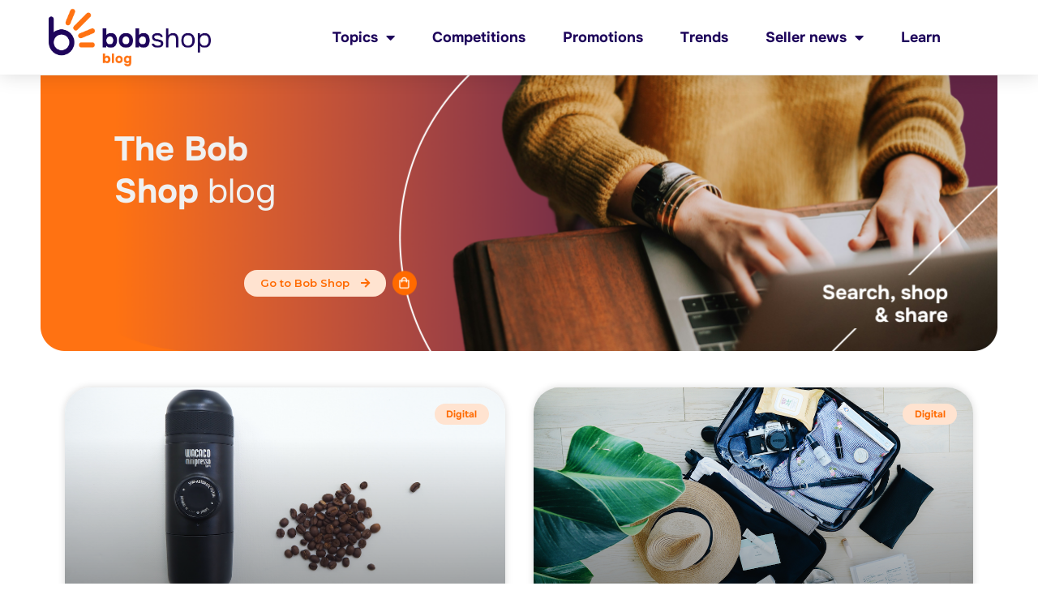

--- FILE ---
content_type: text/html; charset=UTF-8
request_url: https://blog.bobshop.co.za/tag/windows-10/
body_size: 14149
content:
<!doctype html>
<html lang="en-ZA">
<head>
	<meta charset="UTF-8">
	<meta name="viewport" content="width=device-width, initial-scale=1">
	<link rel="profile" href="https://gmpg.org/xfn/11">
	<meta name='robots' content='index, follow, max-image-preview:large, max-snippet:-1, max-video-preview:-1' />

	<!-- This site is optimized with the Yoast SEO plugin v21.5 - https://yoast.com/wordpress/plugins/seo/ -->
	<title>windows 10 Archives - Bob Shop Blog</title>
	<link rel="canonical" href="https://blog.bobshop.co.za/tag/windows-10/" />
	<meta property="og:locale" content="en_US" />
	<meta property="og:type" content="article" />
	<meta property="og:title" content="windows 10 Archives - Bob Shop Blog" />
	<meta property="og:url" content="https://blog.bobshop.co.za/tag/windows-10/" />
	<meta property="og:site_name" content="Bob Shop Blog" />
	<meta name="twitter:card" content="summary_large_image" />
	<script type="application/ld+json" class="yoast-schema-graph">{"@context":"https://schema.org","@graph":[{"@type":"CollectionPage","@id":"https://blog.bobshop.co.za/tag/windows-10/","url":"https://blog.bobshop.co.za/tag/windows-10/","name":"windows 10 Archives - Bob Shop Blog","isPartOf":{"@id":"https://blog.bobshop.co.za/#website"},"primaryImageOfPage":{"@id":"https://blog.bobshop.co.za/tag/windows-10/#primaryimage"},"image":{"@id":"https://blog.bobshop.co.za/tag/windows-10/#primaryimage"},"thumbnailUrl":"https://blog.bobshop.co.za/wp-content/uploads/2021/05/Screenshot-2021-05-06-at-15.14.14.png","breadcrumb":{"@id":"https://blog.bobshop.co.za/tag/windows-10/#breadcrumb"},"inLanguage":"en-ZA"},{"@type":"ImageObject","inLanguage":"en-ZA","@id":"https://blog.bobshop.co.za/tag/windows-10/#primaryimage","url":"https://blog.bobshop.co.za/wp-content/uploads/2021/05/Screenshot-2021-05-06-at-15.14.14.png","contentUrl":"https://blog.bobshop.co.za/wp-content/uploads/2021/05/Screenshot-2021-05-06-at-15.14.14.png","width":1181,"height":619},{"@type":"BreadcrumbList","@id":"https://blog.bobshop.co.za/tag/windows-10/#breadcrumb","itemListElement":[{"@type":"ListItem","position":1,"name":"Home","item":"https://blog.bobshop.co.za/"},{"@type":"ListItem","position":2,"name":"windows 10"}]},{"@type":"WebSite","@id":"https://blog.bobshop.co.za/#website","url":"https://blog.bobshop.co.za/","name":"Bob Shop Blog","description":"","publisher":{"@id":"https://blog.bobshop.co.za/#organization"},"potentialAction":[{"@type":"SearchAction","target":{"@type":"EntryPoint","urlTemplate":"https://blog.bobshop.co.za/?s={search_term_string}"},"query-input":"required name=search_term_string"}],"inLanguage":"en-ZA"},{"@type":"Organization","@id":"https://blog.bobshop.co.za/#organization","name":"Bob Shop Blog","url":"https://blog.bobshop.co.za/","logo":{"@type":"ImageObject","inLanguage":"en-ZA","@id":"https://blog.bobshop.co.za/#/schema/logo/image/","url":"https://blog.bobshop.co.za/wp-content/uploads/2022/11/bobshopbloglogo.png","contentUrl":"https://blog.bobshop.co.za/wp-content/uploads/2022/11/bobshopbloglogo.png","width":596,"height":213,"caption":"Bob Shop Blog"},"image":{"@id":"https://blog.bobshop.co.za/#/schema/logo/image/"}}]}</script>
	<!-- / Yoast SEO plugin. -->


<link rel='dns-prefetch' href='//www.googletagmanager.com' />
<link rel="alternate" type="application/rss+xml" title="Bob Shop Blog &raquo; Feed" href="https://blog.bobshop.co.za/feed/" />
<link rel="alternate" type="application/rss+xml" title="Bob Shop Blog &raquo; Comments Feed" href="https://blog.bobshop.co.za/comments/feed/" />
<link rel="alternate" type="application/rss+xml" title="Bob Shop Blog &raquo; windows 10 Tag Feed" href="https://blog.bobshop.co.za/tag/windows-10/feed/" />
<style id='wp-img-auto-sizes-contain-inline-css'>
img:is([sizes=auto i],[sizes^="auto," i]){contain-intrinsic-size:3000px 1500px}
/*# sourceURL=wp-img-auto-sizes-contain-inline-css */
</style>
<style id='wp-emoji-styles-inline-css'>

	img.wp-smiley, img.emoji {
		display: inline !important;
		border: none !important;
		box-shadow: none !important;
		height: 1em !important;
		width: 1em !important;
		margin: 0 0.07em !important;
		vertical-align: -0.1em !important;
		background: none !important;
		padding: 0 !important;
	}
/*# sourceURL=wp-emoji-styles-inline-css */
</style>
<link rel='stylesheet' id='wp-block-library-css' href='https://blog.bobshop.co.za/wp-includes/css/dist/block-library/style.min.css?ver=6.9' media='all' />
<style id='global-styles-inline-css'>
:root{--wp--preset--aspect-ratio--square: 1;--wp--preset--aspect-ratio--4-3: 4/3;--wp--preset--aspect-ratio--3-4: 3/4;--wp--preset--aspect-ratio--3-2: 3/2;--wp--preset--aspect-ratio--2-3: 2/3;--wp--preset--aspect-ratio--16-9: 16/9;--wp--preset--aspect-ratio--9-16: 9/16;--wp--preset--color--black: #000000;--wp--preset--color--cyan-bluish-gray: #abb8c3;--wp--preset--color--white: #ffffff;--wp--preset--color--pale-pink: #f78da7;--wp--preset--color--vivid-red: #cf2e2e;--wp--preset--color--luminous-vivid-orange: #ff6900;--wp--preset--color--luminous-vivid-amber: #fcb900;--wp--preset--color--light-green-cyan: #7bdcb5;--wp--preset--color--vivid-green-cyan: #00d084;--wp--preset--color--pale-cyan-blue: #8ed1fc;--wp--preset--color--vivid-cyan-blue: #0693e3;--wp--preset--color--vivid-purple: #9b51e0;--wp--preset--gradient--vivid-cyan-blue-to-vivid-purple: linear-gradient(135deg,rgb(6,147,227) 0%,rgb(155,81,224) 100%);--wp--preset--gradient--light-green-cyan-to-vivid-green-cyan: linear-gradient(135deg,rgb(122,220,180) 0%,rgb(0,208,130) 100%);--wp--preset--gradient--luminous-vivid-amber-to-luminous-vivid-orange: linear-gradient(135deg,rgb(252,185,0) 0%,rgb(255,105,0) 100%);--wp--preset--gradient--luminous-vivid-orange-to-vivid-red: linear-gradient(135deg,rgb(255,105,0) 0%,rgb(207,46,46) 100%);--wp--preset--gradient--very-light-gray-to-cyan-bluish-gray: linear-gradient(135deg,rgb(238,238,238) 0%,rgb(169,184,195) 100%);--wp--preset--gradient--cool-to-warm-spectrum: linear-gradient(135deg,rgb(74,234,220) 0%,rgb(151,120,209) 20%,rgb(207,42,186) 40%,rgb(238,44,130) 60%,rgb(251,105,98) 80%,rgb(254,248,76) 100%);--wp--preset--gradient--blush-light-purple: linear-gradient(135deg,rgb(255,206,236) 0%,rgb(152,150,240) 100%);--wp--preset--gradient--blush-bordeaux: linear-gradient(135deg,rgb(254,205,165) 0%,rgb(254,45,45) 50%,rgb(107,0,62) 100%);--wp--preset--gradient--luminous-dusk: linear-gradient(135deg,rgb(255,203,112) 0%,rgb(199,81,192) 50%,rgb(65,88,208) 100%);--wp--preset--gradient--pale-ocean: linear-gradient(135deg,rgb(255,245,203) 0%,rgb(182,227,212) 50%,rgb(51,167,181) 100%);--wp--preset--gradient--electric-grass: linear-gradient(135deg,rgb(202,248,128) 0%,rgb(113,206,126) 100%);--wp--preset--gradient--midnight: linear-gradient(135deg,rgb(2,3,129) 0%,rgb(40,116,252) 100%);--wp--preset--font-size--small: 13px;--wp--preset--font-size--medium: 20px;--wp--preset--font-size--large: 36px;--wp--preset--font-size--x-large: 42px;--wp--preset--spacing--20: 0.44rem;--wp--preset--spacing--30: 0.67rem;--wp--preset--spacing--40: 1rem;--wp--preset--spacing--50: 1.5rem;--wp--preset--spacing--60: 2.25rem;--wp--preset--spacing--70: 3.38rem;--wp--preset--spacing--80: 5.06rem;--wp--preset--shadow--natural: 6px 6px 9px rgba(0, 0, 0, 0.2);--wp--preset--shadow--deep: 12px 12px 50px rgba(0, 0, 0, 0.4);--wp--preset--shadow--sharp: 6px 6px 0px rgba(0, 0, 0, 0.2);--wp--preset--shadow--outlined: 6px 6px 0px -3px rgb(255, 255, 255), 6px 6px rgb(0, 0, 0);--wp--preset--shadow--crisp: 6px 6px 0px rgb(0, 0, 0);}:where(.is-layout-flex){gap: 0.5em;}:where(.is-layout-grid){gap: 0.5em;}body .is-layout-flex{display: flex;}.is-layout-flex{flex-wrap: wrap;align-items: center;}.is-layout-flex > :is(*, div){margin: 0;}body .is-layout-grid{display: grid;}.is-layout-grid > :is(*, div){margin: 0;}:where(.wp-block-columns.is-layout-flex){gap: 2em;}:where(.wp-block-columns.is-layout-grid){gap: 2em;}:where(.wp-block-post-template.is-layout-flex){gap: 1.25em;}:where(.wp-block-post-template.is-layout-grid){gap: 1.25em;}.has-black-color{color: var(--wp--preset--color--black) !important;}.has-cyan-bluish-gray-color{color: var(--wp--preset--color--cyan-bluish-gray) !important;}.has-white-color{color: var(--wp--preset--color--white) !important;}.has-pale-pink-color{color: var(--wp--preset--color--pale-pink) !important;}.has-vivid-red-color{color: var(--wp--preset--color--vivid-red) !important;}.has-luminous-vivid-orange-color{color: var(--wp--preset--color--luminous-vivid-orange) !important;}.has-luminous-vivid-amber-color{color: var(--wp--preset--color--luminous-vivid-amber) !important;}.has-light-green-cyan-color{color: var(--wp--preset--color--light-green-cyan) !important;}.has-vivid-green-cyan-color{color: var(--wp--preset--color--vivid-green-cyan) !important;}.has-pale-cyan-blue-color{color: var(--wp--preset--color--pale-cyan-blue) !important;}.has-vivid-cyan-blue-color{color: var(--wp--preset--color--vivid-cyan-blue) !important;}.has-vivid-purple-color{color: var(--wp--preset--color--vivid-purple) !important;}.has-black-background-color{background-color: var(--wp--preset--color--black) !important;}.has-cyan-bluish-gray-background-color{background-color: var(--wp--preset--color--cyan-bluish-gray) !important;}.has-white-background-color{background-color: var(--wp--preset--color--white) !important;}.has-pale-pink-background-color{background-color: var(--wp--preset--color--pale-pink) !important;}.has-vivid-red-background-color{background-color: var(--wp--preset--color--vivid-red) !important;}.has-luminous-vivid-orange-background-color{background-color: var(--wp--preset--color--luminous-vivid-orange) !important;}.has-luminous-vivid-amber-background-color{background-color: var(--wp--preset--color--luminous-vivid-amber) !important;}.has-light-green-cyan-background-color{background-color: var(--wp--preset--color--light-green-cyan) !important;}.has-vivid-green-cyan-background-color{background-color: var(--wp--preset--color--vivid-green-cyan) !important;}.has-pale-cyan-blue-background-color{background-color: var(--wp--preset--color--pale-cyan-blue) !important;}.has-vivid-cyan-blue-background-color{background-color: var(--wp--preset--color--vivid-cyan-blue) !important;}.has-vivid-purple-background-color{background-color: var(--wp--preset--color--vivid-purple) !important;}.has-black-border-color{border-color: var(--wp--preset--color--black) !important;}.has-cyan-bluish-gray-border-color{border-color: var(--wp--preset--color--cyan-bluish-gray) !important;}.has-white-border-color{border-color: var(--wp--preset--color--white) !important;}.has-pale-pink-border-color{border-color: var(--wp--preset--color--pale-pink) !important;}.has-vivid-red-border-color{border-color: var(--wp--preset--color--vivid-red) !important;}.has-luminous-vivid-orange-border-color{border-color: var(--wp--preset--color--luminous-vivid-orange) !important;}.has-luminous-vivid-amber-border-color{border-color: var(--wp--preset--color--luminous-vivid-amber) !important;}.has-light-green-cyan-border-color{border-color: var(--wp--preset--color--light-green-cyan) !important;}.has-vivid-green-cyan-border-color{border-color: var(--wp--preset--color--vivid-green-cyan) !important;}.has-pale-cyan-blue-border-color{border-color: var(--wp--preset--color--pale-cyan-blue) !important;}.has-vivid-cyan-blue-border-color{border-color: var(--wp--preset--color--vivid-cyan-blue) !important;}.has-vivid-purple-border-color{border-color: var(--wp--preset--color--vivid-purple) !important;}.has-vivid-cyan-blue-to-vivid-purple-gradient-background{background: var(--wp--preset--gradient--vivid-cyan-blue-to-vivid-purple) !important;}.has-light-green-cyan-to-vivid-green-cyan-gradient-background{background: var(--wp--preset--gradient--light-green-cyan-to-vivid-green-cyan) !important;}.has-luminous-vivid-amber-to-luminous-vivid-orange-gradient-background{background: var(--wp--preset--gradient--luminous-vivid-amber-to-luminous-vivid-orange) !important;}.has-luminous-vivid-orange-to-vivid-red-gradient-background{background: var(--wp--preset--gradient--luminous-vivid-orange-to-vivid-red) !important;}.has-very-light-gray-to-cyan-bluish-gray-gradient-background{background: var(--wp--preset--gradient--very-light-gray-to-cyan-bluish-gray) !important;}.has-cool-to-warm-spectrum-gradient-background{background: var(--wp--preset--gradient--cool-to-warm-spectrum) !important;}.has-blush-light-purple-gradient-background{background: var(--wp--preset--gradient--blush-light-purple) !important;}.has-blush-bordeaux-gradient-background{background: var(--wp--preset--gradient--blush-bordeaux) !important;}.has-luminous-dusk-gradient-background{background: var(--wp--preset--gradient--luminous-dusk) !important;}.has-pale-ocean-gradient-background{background: var(--wp--preset--gradient--pale-ocean) !important;}.has-electric-grass-gradient-background{background: var(--wp--preset--gradient--electric-grass) !important;}.has-midnight-gradient-background{background: var(--wp--preset--gradient--midnight) !important;}.has-small-font-size{font-size: var(--wp--preset--font-size--small) !important;}.has-medium-font-size{font-size: var(--wp--preset--font-size--medium) !important;}.has-large-font-size{font-size: var(--wp--preset--font-size--large) !important;}.has-x-large-font-size{font-size: var(--wp--preset--font-size--x-large) !important;}
/*# sourceURL=global-styles-inline-css */
</style>

<style id='classic-theme-styles-inline-css'>
/*! This file is auto-generated */
.wp-block-button__link{color:#fff;background-color:#32373c;border-radius:9999px;box-shadow:none;text-decoration:none;padding:calc(.667em + 2px) calc(1.333em + 2px);font-size:1.125em}.wp-block-file__button{background:#32373c;color:#fff;text-decoration:none}
/*# sourceURL=/wp-includes/css/classic-themes.min.css */
</style>
<link rel='stylesheet' id='hello-elementor-css' href='https://blog.bobshop.co.za/wp-content/themes/hello-elementor/style.min.css?ver=2.9.0' media='all' />
<link rel='stylesheet' id='hello-elementor-theme-style-css' href='https://blog.bobshop.co.za/wp-content/themes/hello-elementor/theme.min.css?ver=2.9.0' media='all' />
<link rel='stylesheet' id='elementor-frontend-css' href='https://blog.bobshop.co.za/wp-content/plugins/elementor/assets/css/frontend-lite.min.css?ver=3.17.3' media='all' />
<link rel='stylesheet' id='elementor-post-20825-css' href='https://blog.bobshop.co.za/wp-content/uploads/elementor/css/post-20825.css?ver=1758099524' media='all' />
<link rel='stylesheet' id='elementor-icons-css' href='https://blog.bobshop.co.za/wp-content/plugins/elementor/assets/lib/eicons/css/elementor-icons.min.css?ver=5.23.0' media='all' />
<link rel='stylesheet' id='swiper-css' href='https://blog.bobshop.co.za/wp-content/plugins/elementor/assets/lib/swiper/css/swiper.min.css?ver=5.3.6' media='all' />
<link rel='stylesheet' id='elementor-pro-css' href='https://blog.bobshop.co.za/wp-content/plugins/elementor-pro/assets/css/frontend-lite.min.css?ver=3.13.1' media='all' />
<link rel='stylesheet' id='elementor-global-css' href='https://blog.bobshop.co.za/wp-content/uploads/elementor/css/global.css?ver=1758099524' media='all' />
<link rel='stylesheet' id='elementor-post-25262-css' href='https://blog.bobshop.co.za/wp-content/uploads/elementor/css/post-25262.css?ver=1758099627' media='all' />
<link rel='stylesheet' id='elementor-post-25276-css' href='https://blog.bobshop.co.za/wp-content/uploads/elementor/css/post-25276.css?ver=1762175327' media='all' />
<link rel='stylesheet' id='elementor-post-25242-css' href='https://blog.bobshop.co.za/wp-content/uploads/elementor/css/post-25242.css?ver=1758107356' media='all' />
<link rel='stylesheet' id='google-fonts-1-css' href='https://fonts.googleapis.com/css?family=Montserrat%3A100%2C100italic%2C200%2C200italic%2C300%2C300italic%2C400%2C400italic%2C500%2C500italic%2C600%2C600italic%2C700%2C700italic%2C800%2C800italic%2C900%2C900italic&#038;display=swap&#038;ver=6.9' media='all' />
<link rel='stylesheet' id='elementor-icons-shared-0-css' href='https://blog.bobshop.co.za/wp-content/plugins/elementor/assets/lib/font-awesome/css/fontawesome.min.css?ver=5.15.3' media='all' />
<link rel='stylesheet' id='elementor-icons-fa-solid-css' href='https://blog.bobshop.co.za/wp-content/plugins/elementor/assets/lib/font-awesome/css/solid.min.css?ver=5.15.3' media='all' />
<link rel='stylesheet' id='elementor-icons-fa-brands-css' href='https://blog.bobshop.co.za/wp-content/plugins/elementor/assets/lib/font-awesome/css/brands.min.css?ver=5.15.3' media='all' />
<link rel="preconnect" href="https://fonts.gstatic.com/" crossorigin><script src="https://blog.bobshop.co.za/wp-includes/js/jquery/jquery.min.js?ver=3.7.1" id="jquery-core-js"></script>
<script src="https://blog.bobshop.co.za/wp-includes/js/jquery/jquery-migrate.min.js?ver=3.4.1" id="jquery-migrate-js"></script>

<!-- Google Analytics snippet added by Site Kit -->
<script src="https://www.googletagmanager.com/gtag/js?id=UA-250339993-1" id="google_gtagjs-js" async></script>
<script id="google_gtagjs-js-after">
window.dataLayer = window.dataLayer || [];function gtag(){dataLayer.push(arguments);}
gtag('set', 'linker', {"domains":["blog.bobshop.co.za"]} );
gtag("js", new Date());
gtag("set", "developer_id.dZTNiMT", true);
gtag("config", "UA-250339993-1", {"anonymize_ip":true});
gtag("config", "G-L8GCRGV9CG");
//# sourceURL=google_gtagjs-js-after
</script>

<!-- End Google Analytics snippet added by Site Kit -->
<link rel="https://api.w.org/" href="https://blog.bobshop.co.za/wp-json/" /><link rel="alternate" title="JSON" type="application/json" href="https://blog.bobshop.co.za/wp-json/wp/v2/tags/3183" /><link rel="EditURI" type="application/rsd+xml" title="RSD" href="https://blog.bobshop.co.za/xmlrpc.php?rsd" />
<meta name="generator" content="WordPress 6.9" />
<meta name="generator" content="Site Kit by Google 1.113.0" /><meta name="generator" content="Elementor 3.17.3; features: e_dom_optimization, e_optimized_assets_loading, e_optimized_css_loading, additional_custom_breakpoints; settings: css_print_method-external, google_font-enabled, font_display-swap">
<link rel="icon" href="https://blog.bobshop.co.za/wp-content/uploads/2022/12/cropped-Bob-Shop-Logo-32x32.png" sizes="32x32" />
<link rel="icon" href="https://blog.bobshop.co.za/wp-content/uploads/2022/12/cropped-Bob-Shop-Logo-192x192.png" sizes="192x192" />
<link rel="apple-touch-icon" href="https://blog.bobshop.co.za/wp-content/uploads/2022/12/cropped-Bob-Shop-Logo-180x180.png" />
<meta name="msapplication-TileImage" content="https://blog.bobshop.co.za/wp-content/uploads/2022/12/cropped-Bob-Shop-Logo-270x270.png" />
<link rel='stylesheet' id='e-animations-css' href='https://blog.bobshop.co.za/wp-content/plugins/elementor/assets/lib/animations/animations.min.css?ver=3.17.3' media='all' />
</head>
<body class="archive tag tag-windows-10 tag-3183 wp-custom-logo wp-theme-hello-elementor elementor-default elementor-template-full-width elementor-kit-20825 elementor-page-25242">


<a class="skip-link screen-reader-text" href="#content">Skip to content</a>

		<div data-elementor-type="header" data-elementor-id="25262" class="elementor elementor-25262 elementor-location-header">
								<header class="elementor-section elementor-top-section elementor-element elementor-element-15b2efba elementor-section-content-middle elementor-section-full_width elementor-section-height-default elementor-section-height-default" data-id="15b2efba" data-element_type="section" data-settings="{&quot;background_background&quot;:&quot;classic&quot;,&quot;sticky&quot;:&quot;top&quot;,&quot;sticky_on&quot;:[&quot;desktop&quot;,&quot;tablet&quot;,&quot;mobile&quot;],&quot;sticky_offset&quot;:0,&quot;sticky_effects_offset&quot;:0}">
						<div class="elementor-container elementor-column-gap-no">
					<div class="elementor-column elementor-col-50 elementor-top-column elementor-element elementor-element-5322ed96" data-id="5322ed96" data-element_type="column">
			<div class="elementor-widget-wrap elementor-element-populated">
								<div class="elementor-element elementor-element-c04e891 elementor-widget elementor-widget-theme-site-logo elementor-widget-image" data-id="c04e891" data-element_type="widget" data-widget_type="theme-site-logo.default">
				<div class="elementor-widget-container">
			<style>/*! elementor - v3.17.0 - 08-11-2023 */
.elementor-widget-image{text-align:center}.elementor-widget-image a{display:inline-block}.elementor-widget-image a img[src$=".svg"]{width:48px}.elementor-widget-image img{vertical-align:middle;display:inline-block}</style>								<a href="https://blog.bobshop.co.za">
			<img width="596" height="213" src="https://blog.bobshop.co.za/wp-content/uploads/2022/11/bobshopbloglogo.png" class="attachment-full size-full wp-image-27185" alt="" srcset="https://blog.bobshop.co.za/wp-content/uploads/2022/11/bobshopbloglogo.png 596w, https://blog.bobshop.co.za/wp-content/uploads/2022/11/bobshopbloglogo-300x107.png 300w" sizes="(max-width: 596px) 100vw, 596px" />				</a>
											</div>
				</div>
					</div>
		</div>
				<div class="elementor-column elementor-col-50 elementor-top-column elementor-element elementor-element-7c096e4c" data-id="7c096e4c" data-element_type="column">
			<div class="elementor-widget-wrap elementor-element-populated">
								<div class="elementor-element elementor-element-3d1834ec elementor-nav-menu__align-right elementor-nav-menu--stretch elementor-nav-menu__text-align-center elementor-widget__width-initial elementor-nav-menu--dropdown-tablet elementor-nav-menu--toggle elementor-nav-menu--burger elementor-widget elementor-widget-nav-menu" data-id="3d1834ec" data-element_type="widget" data-settings="{&quot;full_width&quot;:&quot;stretch&quot;,&quot;layout&quot;:&quot;horizontal&quot;,&quot;submenu_icon&quot;:{&quot;value&quot;:&quot;&lt;i class=\&quot;fas fa-caret-down\&quot;&gt;&lt;\/i&gt;&quot;,&quot;library&quot;:&quot;fa-solid&quot;},&quot;toggle&quot;:&quot;burger&quot;}" data-widget_type="nav-menu.default">
				<div class="elementor-widget-container">
			<link rel="stylesheet" href="https://blog.bobshop.co.za/wp-content/plugins/elementor-pro/assets/css/widget-nav-menu.min.css">			<nav class="elementor-nav-menu--main elementor-nav-menu__container elementor-nav-menu--layout-horizontal e--pointer-underline e--animation-grow">
				<ul id="menu-1-3d1834ec" class="elementor-nav-menu"><li class="menu-item menu-item-type-custom menu-item-object-custom menu-item-home menu-item-has-children menu-item-25583"><a href="https://blog.bobshop.co.za/" class="elementor-item">Topics</a>
<ul class="sub-menu elementor-nav-menu--dropdown">
	<li class="menu-item menu-item-type-taxonomy menu-item-object-category menu-item-24524"><a href="https://blog.bobshop.co.za/category/digital/" class="elementor-sub-item">Digital</a></li>
	<li class="menu-item menu-item-type-taxonomy menu-item-object-category menu-item-24598"><a href="https://blog.bobshop.co.za/category/lifestyle/" class="elementor-sub-item">Lifestyle</a></li>
	<li class="menu-item menu-item-type-taxonomy menu-item-object-category menu-item-24637"><a href="https://blog.bobshop.co.za/category/home-living/" class="elementor-sub-item">Home and Living</a></li>
	<li class="menu-item menu-item-type-taxonomy menu-item-object-category menu-item-25078"><a href="https://blog.bobshop.co.za/category/fashion-and-jewellery/" class="elementor-sub-item">Fashion and Jewellery</a></li>
	<li class="menu-item menu-item-type-taxonomy menu-item-object-category menu-item-25079"><a href="https://blog.bobshop.co.za/category/collectables/" class="elementor-sub-item">Collectables</a></li>
	<li class="menu-item menu-item-type-taxonomy menu-item-object-category menu-item-25080"><a href="https://blog.bobshop.co.za/category/sports-and-health/" class="elementor-sub-item">Sports and Health</a></li>
	<li class="menu-item menu-item-type-taxonomy menu-item-object-category menu-item-25081"><a href="https://blog.bobshop.co.za/category/toys-and-baby/" class="elementor-sub-item">Toys and Baby</a></li>
	<li class="menu-item menu-item-type-taxonomy menu-item-object-category menu-item-25082"><a href="https://blog.bobshop.co.za/category/business-and-property/" class="elementor-sub-item">Business and Property</a></li>
</ul>
</li>
<li class="menu-item menu-item-type-taxonomy menu-item-object-category menu-item-20820"><a href="https://blog.bobshop.co.za/category/competitions/" class="elementor-item">Competitions</a></li>
<li class="menu-item menu-item-type-taxonomy menu-item-object-category menu-item-20824"><a href="https://blog.bobshop.co.za/category/promotions/" class="elementor-item">Promotions</a></li>
<li class="menu-item menu-item-type-taxonomy menu-item-object-category menu-item-20819"><a href="https://blog.bobshop.co.za/category/trends/" class="elementor-item">Trends</a></li>
<li class="menu-item menu-item-type-taxonomy menu-item-object-category menu-item-has-children menu-item-20822"><a href="https://blog.bobshop.co.za/category/seller-news/" class="elementor-item">Seller news</a>
<ul class="sub-menu elementor-nav-menu--dropdown">
	<li class="menu-item menu-item-type-taxonomy menu-item-object-category menu-item-20823"><a href="https://blog.bobshop.co.za/category/stories/" class="elementor-sub-item">Success stories</a></li>
</ul>
</li>
<li class="menu-item menu-item-type-taxonomy menu-item-object-category menu-item-25335"><a href="https://blog.bobshop.co.za/category/learn/" class="elementor-item">Learn</a></li>
</ul>			</nav>
					<div class="elementor-menu-toggle" role="button" tabindex="0" aria-label="Menu Toggle" aria-expanded="false">
			<i aria-hidden="true" role="presentation" class="elementor-menu-toggle__icon--open eicon-menu-bar"></i><i aria-hidden="true" role="presentation" class="elementor-menu-toggle__icon--close eicon-close"></i>			<span class="elementor-screen-only">Menu</span>
		</div>
					<nav class="elementor-nav-menu--dropdown elementor-nav-menu__container" aria-hidden="true">
				<ul id="menu-2-3d1834ec" class="elementor-nav-menu"><li class="menu-item menu-item-type-custom menu-item-object-custom menu-item-home menu-item-has-children menu-item-25583"><a href="https://blog.bobshop.co.za/" class="elementor-item" tabindex="-1">Topics</a>
<ul class="sub-menu elementor-nav-menu--dropdown">
	<li class="menu-item menu-item-type-taxonomy menu-item-object-category menu-item-24524"><a href="https://blog.bobshop.co.za/category/digital/" class="elementor-sub-item" tabindex="-1">Digital</a></li>
	<li class="menu-item menu-item-type-taxonomy menu-item-object-category menu-item-24598"><a href="https://blog.bobshop.co.za/category/lifestyle/" class="elementor-sub-item" tabindex="-1">Lifestyle</a></li>
	<li class="menu-item menu-item-type-taxonomy menu-item-object-category menu-item-24637"><a href="https://blog.bobshop.co.za/category/home-living/" class="elementor-sub-item" tabindex="-1">Home and Living</a></li>
	<li class="menu-item menu-item-type-taxonomy menu-item-object-category menu-item-25078"><a href="https://blog.bobshop.co.za/category/fashion-and-jewellery/" class="elementor-sub-item" tabindex="-1">Fashion and Jewellery</a></li>
	<li class="menu-item menu-item-type-taxonomy menu-item-object-category menu-item-25079"><a href="https://blog.bobshop.co.za/category/collectables/" class="elementor-sub-item" tabindex="-1">Collectables</a></li>
	<li class="menu-item menu-item-type-taxonomy menu-item-object-category menu-item-25080"><a href="https://blog.bobshop.co.za/category/sports-and-health/" class="elementor-sub-item" tabindex="-1">Sports and Health</a></li>
	<li class="menu-item menu-item-type-taxonomy menu-item-object-category menu-item-25081"><a href="https://blog.bobshop.co.za/category/toys-and-baby/" class="elementor-sub-item" tabindex="-1">Toys and Baby</a></li>
	<li class="menu-item menu-item-type-taxonomy menu-item-object-category menu-item-25082"><a href="https://blog.bobshop.co.za/category/business-and-property/" class="elementor-sub-item" tabindex="-1">Business and Property</a></li>
</ul>
</li>
<li class="menu-item menu-item-type-taxonomy menu-item-object-category menu-item-20820"><a href="https://blog.bobshop.co.za/category/competitions/" class="elementor-item" tabindex="-1">Competitions</a></li>
<li class="menu-item menu-item-type-taxonomy menu-item-object-category menu-item-20824"><a href="https://blog.bobshop.co.za/category/promotions/" class="elementor-item" tabindex="-1">Promotions</a></li>
<li class="menu-item menu-item-type-taxonomy menu-item-object-category menu-item-20819"><a href="https://blog.bobshop.co.za/category/trends/" class="elementor-item" tabindex="-1">Trends</a></li>
<li class="menu-item menu-item-type-taxonomy menu-item-object-category menu-item-has-children menu-item-20822"><a href="https://blog.bobshop.co.za/category/seller-news/" class="elementor-item" tabindex="-1">Seller news</a>
<ul class="sub-menu elementor-nav-menu--dropdown">
	<li class="menu-item menu-item-type-taxonomy menu-item-object-category menu-item-20823"><a href="https://blog.bobshop.co.za/category/stories/" class="elementor-sub-item" tabindex="-1">Success stories</a></li>
</ul>
</li>
<li class="menu-item menu-item-type-taxonomy menu-item-object-category menu-item-25335"><a href="https://blog.bobshop.co.za/category/learn/" class="elementor-item" tabindex="-1">Learn</a></li>
</ul>			</nav>
				</div>
				</div>
					</div>
		</div>
							</div>
		</header>
				<section class="elementor-section elementor-top-section elementor-element elementor-element-82d3c79 elementor-section-boxed elementor-section-height-default elementor-section-height-default" data-id="82d3c79" data-element_type="section">
						<div class="elementor-container elementor-column-gap-default">
					<div class="elementor-column elementor-col-100 elementor-top-column elementor-element elementor-element-d7a37a2" data-id="d7a37a2" data-element_type="column">
			<div class="elementor-widget-wrap">
									</div>
		</div>
							</div>
		</section>
						</div>
				<div data-elementor-type="archive" data-elementor-id="25242" class="elementor elementor-25242 elementor-location-archive">
								<section class="elementor-section elementor-top-section elementor-element elementor-element-0b638a4 elementor-section-height-min-height elementor-section-items-top elementor-section-content-top elementor-hidden-mobile elementor-section-boxed elementor-section-height-default" data-id="0b638a4" data-element_type="section" data-settings="{&quot;background_background&quot;:&quot;classic&quot;}">
						<div class="elementor-container elementor-column-gap-default">
					<div class="elementor-column elementor-col-100 elementor-top-column elementor-element elementor-element-5998349" data-id="5998349" data-element_type="column">
			<div class="elementor-widget-wrap elementor-element-populated">
								<div class="elementor-element elementor-element-34262d0 elementor-widget elementor-widget-text-editor" data-id="34262d0" data-element_type="widget" data-widget_type="text-editor.default">
				<div class="elementor-widget-container">
			<style>/*! elementor - v3.17.0 - 08-11-2023 */
.elementor-widget-text-editor.elementor-drop-cap-view-stacked .elementor-drop-cap{background-color:#69727d;color:#fff}.elementor-widget-text-editor.elementor-drop-cap-view-framed .elementor-drop-cap{color:#69727d;border:3px solid;background-color:transparent}.elementor-widget-text-editor:not(.elementor-drop-cap-view-default) .elementor-drop-cap{margin-top:8px}.elementor-widget-text-editor:not(.elementor-drop-cap-view-default) .elementor-drop-cap-letter{width:1em;height:1em}.elementor-widget-text-editor .elementor-drop-cap{float:left;text-align:center;line-height:1;font-size:50px}.elementor-widget-text-editor .elementor-drop-cap-letter{display:inline-block}</style>				<p>The Bob</p>						</div>
				</div>
				<div class="elementor-element elementor-element-d231efa elementor-widget elementor-widget-text-editor" data-id="d231efa" data-element_type="widget" data-widget_type="text-editor.default">
				<div class="elementor-widget-container">
							<p><b>Shop</b> blog</p>						</div>
				</div>
				<div class="elementor-element elementor-element-25168c4 elementor-widget elementor-widget-button" data-id="25168c4" data-element_type="widget" data-widget_type="button.default">
				<div class="elementor-widget-container">
					<div class="elementor-button-wrapper">
			<a class="elementor-button elementor-button-link elementor-size-xs" href="https://www.bobshop.co.za/">
						<span class="elementor-button-content-wrapper">
						<span class="elementor-button-icon elementor-align-icon-right">
				<i aria-hidden="true" class="fas fa-arrow-right"></i>			</span>
						<span class="elementor-button-text">Go to Bob Shop </span>
		</span>
					</a>
		</div>
				</div>
				</div>
					</div>
		</div>
							</div>
		</section>
				<section class="elementor-section elementor-top-section elementor-element elementor-element-0cd2886 elementor-section-height-min-height elementor-section-full_width elementor-section-items-top elementor-section-content-top elementor-hidden-desktop elementor-hidden-tablet elementor-section-height-default" data-id="0cd2886" data-element_type="section" data-settings="{&quot;background_background&quot;:&quot;classic&quot;}">
						<div class="elementor-container elementor-column-gap-default">
					<div class="elementor-column elementor-col-100 elementor-top-column elementor-element elementor-element-45307e5" data-id="45307e5" data-element_type="column">
			<div class="elementor-widget-wrap elementor-element-populated">
								<div class="elementor-element elementor-element-ff81e16 elementor-widget elementor-widget-text-editor" data-id="ff81e16" data-element_type="widget" data-widget_type="text-editor.default">
				<div class="elementor-widget-container">
							<p>The Bob</p>						</div>
				</div>
				<div class="elementor-element elementor-element-d436c8d elementor-widget elementor-widget-text-editor" data-id="d436c8d" data-element_type="widget" data-widget_type="text-editor.default">
				<div class="elementor-widget-container">
							<p><b>Shop</b> blog</p>						</div>
				</div>
				<div class="elementor-element elementor-element-fc044ba elementor-widget elementor-widget-button" data-id="fc044ba" data-element_type="widget" data-widget_type="button.default">
				<div class="elementor-widget-container">
					<div class="elementor-button-wrapper">
			<a class="elementor-button elementor-button-link elementor-size-xs" href="https://www.bobshop.co.za/">
						<span class="elementor-button-content-wrapper">
						<span class="elementor-button-icon elementor-align-icon-right">
				<i aria-hidden="true" class="fas fa-arrow-right"></i>			</span>
						<span class="elementor-button-text">Go to Bob Shop </span>
		</span>
					</a>
		</div>
				</div>
				</div>
					</div>
		</div>
							</div>
		</section>
				<section class="elementor-section elementor-top-section elementor-element elementor-element-26ce1b1d elementor-section-boxed elementor-section-height-default elementor-section-height-default" data-id="26ce1b1d" data-element_type="section" data-settings="{&quot;background_background&quot;:&quot;classic&quot;}">
						<div class="elementor-container elementor-column-gap-default">
					<div class="elementor-column elementor-col-100 elementor-top-column elementor-element elementor-element-47a03c8c" data-id="47a03c8c" data-element_type="column">
			<div class="elementor-widget-wrap elementor-element-populated">
								<div class="elementor-element elementor-element-7cdff8f4 elementor-grid-2 elementor-grid-tablet-2 elementor-grid-mobile-1 elementor-posts--thumbnail-top elementor-card-shadow-yes elementor-posts__hover-gradient elementor-widget elementor-widget-archive-posts" data-id="7cdff8f4" data-element_type="widget" data-settings="{&quot;archive_cards_columns&quot;:&quot;2&quot;,&quot;pagination_type&quot;:&quot;numbers_and_prev_next&quot;,&quot;archive_cards_columns_tablet&quot;:&quot;2&quot;,&quot;archive_cards_columns_mobile&quot;:&quot;1&quot;,&quot;archive_cards_row_gap&quot;:{&quot;unit&quot;:&quot;px&quot;,&quot;size&quot;:35,&quot;sizes&quot;:[]},&quot;archive_cards_row_gap_tablet&quot;:{&quot;unit&quot;:&quot;px&quot;,&quot;size&quot;:&quot;&quot;,&quot;sizes&quot;:[]},&quot;archive_cards_row_gap_mobile&quot;:{&quot;unit&quot;:&quot;px&quot;,&quot;size&quot;:&quot;&quot;,&quot;sizes&quot;:[]}}" data-widget_type="archive-posts.archive_cards">
				<div class="elementor-widget-container">
			<link rel="stylesheet" href="https://blog.bobshop.co.za/wp-content/plugins/elementor-pro/assets/css/widget-posts.min.css">		<div class="elementor-posts-container elementor-posts elementor-posts--skin-cards elementor-grid">
				<article class="elementor-post elementor-grid-item post-21980 post type-post status-publish format-standard has-post-thumbnail hentry category-digital tag-action-games tag-action-adventure-games tag-gaming tag-microsoft tag-pc tag-playstation-4 tag-sony tag-windows-10 tag-xbox-one">
			<div class="elementor-post__card">
				<a class="elementor-post__thumbnail__link" href="https://blog.bobshop.co.za/best-action-adventure-games-of-2017/" ><div class="elementor-post__thumbnail"><img width="1181" height="619" src="https://blog.bobshop.co.za/wp-content/uploads/2021/05/Screenshot-2021-05-06-at-15.14.14.png" class="attachment-full size-full wp-image-17028" alt="" decoding="async" srcset="https://blog.bobshop.co.za/wp-content/uploads/2021/05/Screenshot-2021-05-06-at-15.14.14.png 1181w, https://blog.bobshop.co.za/wp-content/uploads/2021/05/Screenshot-2021-05-06-at-15.14.14-300x157.png 300w, https://blog.bobshop.co.za/wp-content/uploads/2021/05/Screenshot-2021-05-06-at-15.14.14-1024x537.png 1024w, https://blog.bobshop.co.za/wp-content/uploads/2021/05/Screenshot-2021-05-06-at-15.14.14-768x403.png 768w" sizes="(max-width: 1181px) 100vw, 1181px" /></div></a>
				<div class="elementor-post__badge">Digital</div>
				<div class="elementor-post__text">
				<h3 class="elementor-post__title">
			<a href="https://blog.bobshop.co.za/best-action-adventure-games-of-2017/" >
				Best action-adventure games of 2017			</a>
		</h3>
				<div class="elementor-post__excerpt">
			<p>2017 was an amazing year in the world of gaming. Here are a few of the biggest action-adventure games the year had to offer. Some</p>
		</div>
		
		<a class="elementor-post__read-more" href="https://blog.bobshop.co.za/best-action-adventure-games-of-2017/" aria-label="Read more about Best action-adventure games of 2017" >
			Continue reading...		</a>

				</div>
				<div class="elementor-post__meta-data">
					<span class="elementor-post-date">
			May 18, 2018		</span>
				</div>
					</div>
		</article>
				<article class="elementor-post elementor-grid-item post-21979 post type-post status-publish format-standard has-post-thumbnail hentry category-digital tag-first-person-shooter tag-games tag-gaming tag-microsoft tag-pc tag-playstation-4 tag-shooter-games tag-sony tag-windows-10 tag-xbox-one">
			<div class="elementor-post__card">
				<a class="elementor-post__thumbnail__link" href="https://blog.bobshop.co.za/the-best-shooter-games-of-2017/" ><div class="elementor-post__thumbnail"><img width="1083" height="616" src="https://blog.bobshop.co.za/wp-content/uploads/2020/12/Screenshot-2020-12-11-at-14.18.10.png" class="attachment-full size-full wp-image-17009" alt="" decoding="async" srcset="https://blog.bobshop.co.za/wp-content/uploads/2020/12/Screenshot-2020-12-11-at-14.18.10.png 1083w, https://blog.bobshop.co.za/wp-content/uploads/2020/12/Screenshot-2020-12-11-at-14.18.10-300x171.png 300w, https://blog.bobshop.co.za/wp-content/uploads/2020/12/Screenshot-2020-12-11-at-14.18.10-1024x582.png 1024w, https://blog.bobshop.co.za/wp-content/uploads/2020/12/Screenshot-2020-12-11-at-14.18.10-768x437.png 768w" sizes="(max-width: 1083px) 100vw, 1083px" /></div></a>
				<div class="elementor-post__badge">Digital</div>
				<div class="elementor-post__text">
				<h3 class="elementor-post__title">
			<a href="https://blog.bobshop.co.za/the-best-shooter-games-of-2017/" >
				Best shooter games of 2017			</a>
		</h3>
				<div class="elementor-post__excerpt">
			<p>2017 was an amazing year in the world of gaming. Here are few of the best shooter games that were released, some of which might</p>
		</div>
		
		<a class="elementor-post__read-more" href="https://blog.bobshop.co.za/the-best-shooter-games-of-2017/" aria-label="Read more about Best shooter games of 2017" >
			Continue reading...		</a>

				</div>
				<div class="elementor-post__meta-data">
					<span class="elementor-post-date">
			April 20, 2018		</span>
				</div>
					</div>
		</article>
				<article class="elementor-post elementor-grid-item post-21978 post type-post status-publish format-standard has-post-thumbnail hentry category-digital tag-console tag-gaming tag-microsoft tag-pc tag-sea-of-thieves tag-windows-10 tag-xbox-one">
			<div class="elementor-post__card">
				<a class="elementor-post__thumbnail__link" href="https://blog.bobshop.co.za/game-preview-sea-of-thieves/" ><div class="elementor-post__thumbnail"><img width="700" height="400" src="https://blog.bobshop.co.za/wp-content/uploads/2017/02/contouring-before-after-700x400-1.jpg" class="attachment-full size-full wp-image-16979" alt="" decoding="async" loading="lazy" srcset="https://blog.bobshop.co.za/wp-content/uploads/2017/02/contouring-before-after-700x400-1.jpg 700w, https://blog.bobshop.co.za/wp-content/uploads/2017/02/contouring-before-after-700x400-1-300x171.jpg 300w" sizes="auto, (max-width: 700px) 100vw, 700px" /></div></a>
				<div class="elementor-post__badge">Digital</div>
				<div class="elementor-post__text">
				<h3 class="elementor-post__title">
			<a href="https://blog.bobshop.co.za/game-preview-sea-of-thieves/" >
				Game preview: Sea of Thieves			</a>
		</h3>
				<div class="elementor-post__excerpt">
			<p>&nbsp; Sea of Thieves is a Microsoft exclusive title. Themed around the world of pirates, packed with nautical exploration, loot to collect, and enemies to</p>
		</div>
		
		<a class="elementor-post__read-more" href="https://blog.bobshop.co.za/game-preview-sea-of-thieves/" aria-label="Read more about Game preview: Sea of Thieves" >
			Continue reading...		</a>

				</div>
				<div class="elementor-post__meta-data">
					<span class="elementor-post-date">
			March 20, 2018		</span>
				</div>
					</div>
		</article>
				<article class="elementor-post elementor-grid-item post-21936 post type-post status-publish format-standard has-post-thumbnail hentry category-digital tag-apple tag-macbook-pro tag-microsoft tag-microsoft-surface tag-windows-10">
			<div class="elementor-post__card">
				<a class="elementor-post__thumbnail__link" href="https://blog.bobshop.co.za/october-microsoft-event/" ><div class="elementor-post__thumbnail"><img width="655" height="440" src="https://blog.bobshop.co.za/wp-content/uploads/2014/06/Feature-garcinia-cambogia.jpg" class="attachment-full size-full wp-image-16436" alt="garcinia cambogia diet" decoding="async" loading="lazy" srcset="https://blog.bobshop.co.za/wp-content/uploads/2014/06/Feature-garcinia-cambogia.jpg 655w, https://blog.bobshop.co.za/wp-content/uploads/2014/06/Feature-garcinia-cambogia-300x202.jpg 300w" sizes="auto, (max-width: 655px) 100vw, 655px" /></div></a>
				<div class="elementor-post__badge">Digital</div>
				<div class="elementor-post__text">
				<h3 class="elementor-post__title">
			<a href="https://blog.bobshop.co.za/october-microsoft-event/" >
				October Microsoft Event			</a>
		</h3>
				<div class="elementor-post__excerpt">
			<p>After Apple unveiled its latest and greatest and after, Google presented Android M, Microsoft stepped up in October to show what they have been up to.</p>
		</div>
		
		<a class="elementor-post__read-more" href="https://blog.bobshop.co.za/october-microsoft-event/" aria-label="Read more about October Microsoft Event" >
			Continue reading...		</a>

				</div>
				<div class="elementor-post__meta-data">
					<span class="elementor-post-date">
			October 29, 2015		</span>
				</div>
					</div>
		</article>
				<article class="elementor-post elementor-grid-item post-21930 post type-post status-publish format-standard has-post-thumbnail hentry category-digital tag-cortana tag-microsoft tag-windows-10 tag-xbox">
			<div class="elementor-post__card">
				<a class="elementor-post__thumbnail__link" href="https://blog.bobshop.co.za/windows-10-review-of-the-new-microsoft-os/" ><div class="elementor-post__thumbnail"><img width="120" height="160" src="https://blog.bobshop.co.za/wp-content/uploads/2014/05/cannes_2014_jewellery_karlie_kloss_120x90.jpg" class="attachment-full size-full wp-image-16402" alt="" decoding="async" loading="lazy" /></div></a>
				<div class="elementor-post__badge">Digital</div>
				<div class="elementor-post__text">
				<h3 class="elementor-post__title">
			<a href="https://blog.bobshop.co.za/windows-10-review-of-the-new-microsoft-os/" >
				Windows 10 &#8211; Review of the new Microsoft OS			</a>
		</h3>
				<div class="elementor-post__excerpt">
			<p>The fallout between users and Microsoft from Windows 8 has resulted in Microsoft releasing the new OS (Operating system), Windows 10, for free to gain back</p>
		</div>
		
		<a class="elementor-post__read-more" href="https://blog.bobshop.co.za/windows-10-review-of-the-new-microsoft-os/" aria-label="Read more about Windows 10 &#8211; Review of the new Microsoft OS" >
			Continue reading...		</a>

				</div>
				<div class="elementor-post__meta-data">
					<span class="elementor-post-date">
			August 31, 2015		</span>
				</div>
					</div>
		</article>
				<article class="elementor-post elementor-grid-item post-21912 post type-post status-publish format-standard has-post-thumbnail hentry category-digital tag-microsoft-surface tag-operating-system tag-windows-10 tag-xbox-one">
			<div class="elementor-post__card">
				<a class="elementor-post__thumbnail__link" href="https://blog.bobshop.co.za/windows-10-the-good-the-bad-or-windows-8/" ><div class="elementor-post__thumbnail"><img width="150" height="150" src="https://blog.bobshop.co.za/wp-content/uploads/2015/08/North1.jpg" class="attachment-full size-full wp-image-16279" alt="George North - Wales" decoding="async" loading="lazy" /></div></a>
				<div class="elementor-post__badge">Digital</div>
				<div class="elementor-post__text">
				<h3 class="elementor-post__title">
			<a href="https://blog.bobshop.co.za/windows-10-the-good-the-bad-or-windows-8/" >
				Windows 10 &#8211; The good, the bad or Windows 8			</a>
		</h3>
				<div class="elementor-post__excerpt">
			<p>Since the launch of Windows 8 there have been problems on the Microsoft front. The adoption rate commercially has been about 10% and for enterprises</p>
		</div>
		
		<a class="elementor-post__read-more" href="https://blog.bobshop.co.za/windows-10-the-good-the-bad-or-windows-8/" aria-label="Read more about Windows 10 &#8211; The good, the bad or Windows 8" >
			Continue reading...		</a>

				</div>
				<div class="elementor-post__meta-data">
					<span class="elementor-post-date">
			February 3, 2015		</span>
				</div>
					</div>
		</article>
				</div>
		
				</div>
				</div>
					</div>
		</div>
							</div>
		</section>
						</div>
				<div data-elementor-type="footer" data-elementor-id="25276" class="elementor elementor-25276 elementor-location-footer">
								<section class="elementor-section elementor-top-section elementor-element elementor-element-2130a38 elementor-hidden-desktop elementor-section-boxed elementor-section-height-default elementor-section-height-default" data-id="2130a38" data-element_type="section" data-settings="{&quot;background_background&quot;:&quot;classic&quot;}">
						<div class="elementor-container elementor-column-gap-default">
					<div class="elementor-column elementor-col-100 elementor-top-column elementor-element elementor-element-76ec5dc" data-id="76ec5dc" data-element_type="column">
			<div class="elementor-widget-wrap elementor-element-populated">
								<section class="elementor-section elementor-inner-section elementor-element elementor-element-b3dd585 elementor-section-boxed elementor-section-height-default elementor-section-height-default" data-id="b3dd585" data-element_type="section">
						<div class="elementor-container elementor-column-gap-default">
					<div class="elementor-column elementor-col-100 elementor-inner-column elementor-element elementor-element-47e9c94" data-id="47e9c94" data-element_type="column">
			<div class="elementor-widget-wrap elementor-element-populated">
								<div class="elementor-element elementor-element-80bf222 elementor-shape-circle elementor-widget__width-initial e-grid-align-left e-grid-align-mobile-center elementor-grid-0 elementor-widget elementor-widget-social-icons" data-id="80bf222" data-element_type="widget" data-widget_type="social-icons.default">
				<div class="elementor-widget-container">
			<style>/*! elementor - v3.17.0 - 08-11-2023 */
.elementor-widget-social-icons.elementor-grid-0 .elementor-widget-container,.elementor-widget-social-icons.elementor-grid-mobile-0 .elementor-widget-container,.elementor-widget-social-icons.elementor-grid-tablet-0 .elementor-widget-container{line-height:1;font-size:0}.elementor-widget-social-icons:not(.elementor-grid-0):not(.elementor-grid-tablet-0):not(.elementor-grid-mobile-0) .elementor-grid{display:inline-grid}.elementor-widget-social-icons .elementor-grid{grid-column-gap:var(--grid-column-gap,5px);grid-row-gap:var(--grid-row-gap,5px);grid-template-columns:var(--grid-template-columns);justify-content:var(--justify-content,center);justify-items:var(--justify-content,center)}.elementor-icon.elementor-social-icon{font-size:var(--icon-size,25px);line-height:var(--icon-size,25px);width:calc(var(--icon-size, 25px) + (2 * var(--icon-padding, .5em)));height:calc(var(--icon-size, 25px) + (2 * var(--icon-padding, .5em)))}.elementor-social-icon{--e-social-icon-icon-color:#fff;display:inline-flex;background-color:#69727d;align-items:center;justify-content:center;text-align:center;cursor:pointer}.elementor-social-icon i{color:var(--e-social-icon-icon-color)}.elementor-social-icon svg{fill:var(--e-social-icon-icon-color)}.elementor-social-icon:last-child{margin:0}.elementor-social-icon:hover{opacity:.9;color:#fff}.elementor-social-icon-android{background-color:#a4c639}.elementor-social-icon-apple{background-color:#999}.elementor-social-icon-behance{background-color:#1769ff}.elementor-social-icon-bitbucket{background-color:#205081}.elementor-social-icon-codepen{background-color:#000}.elementor-social-icon-delicious{background-color:#39f}.elementor-social-icon-deviantart{background-color:#05cc47}.elementor-social-icon-digg{background-color:#005be2}.elementor-social-icon-dribbble{background-color:#ea4c89}.elementor-social-icon-elementor{background-color:#d30c5c}.elementor-social-icon-envelope{background-color:#ea4335}.elementor-social-icon-facebook,.elementor-social-icon-facebook-f{background-color:#3b5998}.elementor-social-icon-flickr{background-color:#0063dc}.elementor-social-icon-foursquare{background-color:#2d5be3}.elementor-social-icon-free-code-camp,.elementor-social-icon-freecodecamp{background-color:#006400}.elementor-social-icon-github{background-color:#333}.elementor-social-icon-gitlab{background-color:#e24329}.elementor-social-icon-globe{background-color:#69727d}.elementor-social-icon-google-plus,.elementor-social-icon-google-plus-g{background-color:#dd4b39}.elementor-social-icon-houzz{background-color:#7ac142}.elementor-social-icon-instagram{background-color:#262626}.elementor-social-icon-jsfiddle{background-color:#487aa2}.elementor-social-icon-link{background-color:#818a91}.elementor-social-icon-linkedin,.elementor-social-icon-linkedin-in{background-color:#0077b5}.elementor-social-icon-medium{background-color:#00ab6b}.elementor-social-icon-meetup{background-color:#ec1c40}.elementor-social-icon-mixcloud{background-color:#273a4b}.elementor-social-icon-odnoklassniki{background-color:#f4731c}.elementor-social-icon-pinterest{background-color:#bd081c}.elementor-social-icon-product-hunt{background-color:#da552f}.elementor-social-icon-reddit{background-color:#ff4500}.elementor-social-icon-rss{background-color:#f26522}.elementor-social-icon-shopping-cart{background-color:#4caf50}.elementor-social-icon-skype{background-color:#00aff0}.elementor-social-icon-slideshare{background-color:#0077b5}.elementor-social-icon-snapchat{background-color:#fffc00}.elementor-social-icon-soundcloud{background-color:#f80}.elementor-social-icon-spotify{background-color:#2ebd59}.elementor-social-icon-stack-overflow{background-color:#fe7a15}.elementor-social-icon-steam{background-color:#00adee}.elementor-social-icon-stumbleupon{background-color:#eb4924}.elementor-social-icon-telegram{background-color:#2ca5e0}.elementor-social-icon-thumb-tack{background-color:#1aa1d8}.elementor-social-icon-tripadvisor{background-color:#589442}.elementor-social-icon-tumblr{background-color:#35465c}.elementor-social-icon-twitch{background-color:#6441a5}.elementor-social-icon-twitter{background-color:#1da1f2}.elementor-social-icon-viber{background-color:#665cac}.elementor-social-icon-vimeo{background-color:#1ab7ea}.elementor-social-icon-vk{background-color:#45668e}.elementor-social-icon-weibo{background-color:#dd2430}.elementor-social-icon-weixin{background-color:#31a918}.elementor-social-icon-whatsapp{background-color:#25d366}.elementor-social-icon-wordpress{background-color:#21759b}.elementor-social-icon-xing{background-color:#026466}.elementor-social-icon-yelp{background-color:#af0606}.elementor-social-icon-youtube{background-color:#cd201f}.elementor-social-icon-500px{background-color:#0099e5}.elementor-shape-rounded .elementor-icon.elementor-social-icon{border-radius:10%}.elementor-shape-circle .elementor-icon.elementor-social-icon{border-radius:50%}</style>		<div class="elementor-social-icons-wrapper elementor-grid">
							<span class="elementor-grid-item">
					<a class="elementor-icon elementor-social-icon elementor-social-icon-facebook elementor-animation-grow elementor-repeater-item-49219e8" href="https://www.facebook.com/bobshopcoza" target="_blank">
						<span class="elementor-screen-only">Facebook</span>
						<i class="fab fa-facebook"></i>					</a>
				</span>
							<span class="elementor-grid-item">
					<a class="elementor-icon elementor-social-icon elementor-social-icon-twitter elementor-animation-grow elementor-repeater-item-a0442a6" href="https://twitter.com/bobshopcoza" target="_blank">
						<span class="elementor-screen-only">Twitter</span>
						<i class="fab fa-twitter"></i>					</a>
				</span>
							<span class="elementor-grid-item">
					<a class="elementor-icon elementor-social-icon elementor-social-icon-instagram elementor-animation-grow elementor-repeater-item-a7fce14" href="https://www.instagram.com/bobshopcoza" target="_blank">
						<span class="elementor-screen-only">Instagram</span>
						<i class="fab fa-instagram"></i>					</a>
				</span>
							<span class="elementor-grid-item">
					<a class="elementor-icon elementor-social-icon elementor-social-icon-pinterest elementor-animation-grow elementor-repeater-item-229a32d" href="https://za.pinterest.com/bobshopcoza" target="_blank">
						<span class="elementor-screen-only">Pinterest</span>
						<i class="fab fa-pinterest"></i>					</a>
				</span>
							<span class="elementor-grid-item">
					<a class="elementor-icon elementor-social-icon elementor-social-icon-tiktok elementor-animation-grow elementor-repeater-item-13263cc" href="https://www.tiktok.com/@bobshopcoza" target="_blank">
						<span class="elementor-screen-only">Tiktok</span>
						<i class="fab fa-tiktok"></i>					</a>
				</span>
					</div>
				</div>
				</div>
					</div>
		</div>
							</div>
		</section>
				<section class="elementor-section elementor-inner-section elementor-element elementor-element-1d5de11 elementor-section-boxed elementor-section-height-default elementor-section-height-default" data-id="1d5de11" data-element_type="section">
						<div class="elementor-container elementor-column-gap-default">
					<div class="elementor-column elementor-col-100 elementor-inner-column elementor-element elementor-element-4be35cd" data-id="4be35cd" data-element_type="column">
			<div class="elementor-widget-wrap elementor-element-populated">
								<div class="elementor-element elementor-element-55c71c0 elementor-widget elementor-widget-image" data-id="55c71c0" data-element_type="widget" data-widget_type="image.default">
				<div class="elementor-widget-container">
																<a href="https://www.bob.co.za/" target="_blank">
							<img width="800" height="527" src="https://blog.bobshop.co.za/wp-content/uploads/2023/01/Bob-Logo-RGB_Horizontal-Reversed-1024x675.png" class="attachment-large size-large wp-image-27236" alt="" loading="lazy" srcset="https://blog.bobshop.co.za/wp-content/uploads/2023/01/Bob-Logo-RGB_Horizontal-Reversed-1024x675.png 1024w, https://blog.bobshop.co.za/wp-content/uploads/2023/01/Bob-Logo-RGB_Horizontal-Reversed-300x198.png 300w, https://blog.bobshop.co.za/wp-content/uploads/2023/01/Bob-Logo-RGB_Horizontal-Reversed-768x507.png 768w, https://blog.bobshop.co.za/wp-content/uploads/2023/01/Bob-Logo-RGB_Horizontal-Reversed-1536x1013.png 1536w, https://blog.bobshop.co.za/wp-content/uploads/2023/01/Bob-Logo-RGB_Horizontal-Reversed-2048x1351.png 2048w" sizes="auto, (max-width: 800px) 100vw, 800px" />								</a>
															</div>
				</div>
					</div>
		</div>
							</div>
		</section>
				<section class="elementor-section elementor-inner-section elementor-element elementor-element-211b353 elementor-section-full_width elementor-section-content-middle elementor-section-height-default elementor-section-height-default" data-id="211b353" data-element_type="section">
						<div class="elementor-container elementor-column-gap-no">
					<div class="elementor-column elementor-col-25 elementor-inner-column elementor-element elementor-element-15924b4" data-id="15924b4" data-element_type="column">
			<div class="elementor-widget-wrap elementor-element-populated">
								<div class="elementor-element elementor-element-1ab7045 elementor-widget elementor-widget-image" data-id="1ab7045" data-element_type="widget" data-widget_type="image.default">
				<div class="elementor-widget-container">
																<a href="http://www.bobshop.co.za" target="_blank">
							<img width="466" height="340" src="https://blog.bobshop.co.za/wp-content/uploads/2023/01/BobShop1-1.png" class="attachment-large size-large wp-image-27274" alt="" loading="lazy" srcset="https://blog.bobshop.co.za/wp-content/uploads/2023/01/BobShop1-1.png 466w, https://blog.bobshop.co.za/wp-content/uploads/2023/01/BobShop1-1-300x219.png 300w" sizes="auto, (max-width: 466px) 100vw, 466px" />								</a>
															</div>
				</div>
					</div>
		</div>
				<div class="elementor-column elementor-col-25 elementor-inner-column elementor-element elementor-element-dc0bcfa" data-id="dc0bcfa" data-element_type="column">
			<div class="elementor-widget-wrap elementor-element-populated">
								<div class="elementor-element elementor-element-bd2912f elementor-widget elementor-widget-image" data-id="bd2912f" data-element_type="widget" data-widget_type="image.default">
				<div class="elementor-widget-container">
																<a href="http://www.bobpay.co.za" target="_blank">
							<img width="466" height="340" src="https://blog.bobshop.co.za/wp-content/uploads/2023/01/BobPay1-1.png" class="attachment-large size-large wp-image-27273" alt="" loading="lazy" srcset="https://blog.bobshop.co.za/wp-content/uploads/2023/01/BobPay1-1.png 466w, https://blog.bobshop.co.za/wp-content/uploads/2023/01/BobPay1-1-300x219.png 300w" sizes="auto, (max-width: 466px) 100vw, 466px" />								</a>
															</div>
				</div>
					</div>
		</div>
				<div class="elementor-column elementor-col-25 elementor-inner-column elementor-element elementor-element-f2d3c92" data-id="f2d3c92" data-element_type="column">
			<div class="elementor-widget-wrap elementor-element-populated">
								<div class="elementor-element elementor-element-a3079fd elementor-widget elementor-widget-image" data-id="a3079fd" data-element_type="widget" data-widget_type="image.default">
				<div class="elementor-widget-container">
																<a href="http://www.bobgo.co.za" target="_blank">
							<img width="466" height="340" src="https://blog.bobshop.co.za/wp-content/uploads/2023/01/BobGo1-1.png" class="attachment-large size-large wp-image-27275" alt="" loading="lazy" srcset="https://blog.bobshop.co.za/wp-content/uploads/2023/01/BobGo1-1.png 466w, https://blog.bobshop.co.za/wp-content/uploads/2023/01/BobGo1-1-300x219.png 300w" sizes="auto, (max-width: 466px) 100vw, 466px" />								</a>
															</div>
				</div>
					</div>
		</div>
				<div class="elementor-column elementor-col-25 elementor-inner-column elementor-element elementor-element-aedec5f" data-id="aedec5f" data-element_type="column">
			<div class="elementor-widget-wrap elementor-element-populated">
								<div class="elementor-element elementor-element-3988246 elementor-widget elementor-widget-image" data-id="3988246" data-element_type="widget" data-widget_type="image.default">
				<div class="elementor-widget-container">
																<a href="http://www.bobbox.co.za" target="_blank">
							<img width="466" height="340" src="https://blog.bobshop.co.za/wp-content/uploads/2023/01/BobBox1-1.png" class="attachment-large size-large wp-image-27272" alt="" loading="lazy" srcset="https://blog.bobshop.co.za/wp-content/uploads/2023/01/BobBox1-1.png 466w, https://blog.bobshop.co.za/wp-content/uploads/2023/01/BobBox1-1-300x219.png 300w" sizes="auto, (max-width: 466px) 100vw, 466px" />								</a>
															</div>
				</div>
					</div>
		</div>
							</div>
		</section>
				<section class="elementor-section elementor-inner-section elementor-element elementor-element-401d78e elementor-section-boxed elementor-section-height-default elementor-section-height-default" data-id="401d78e" data-element_type="section">
						<div class="elementor-container elementor-column-gap-default">
					<div class="elementor-column elementor-col-100 elementor-inner-column elementor-element elementor-element-ccc4450" data-id="ccc4450" data-element_type="column">
			<div class="elementor-widget-wrap elementor-element-populated">
								<div class="elementor-element elementor-element-6712d1e elementor-widget-tablet__width-initial elementor-widget elementor-widget-text-editor" data-id="6712d1e" data-element_type="widget" data-widget_type="text-editor.default">
				<div class="elementor-widget-container">
							<p> © 2025 Bob Group (Pty) Ltd.</p>						</div>
				</div>
					</div>
		</div>
							</div>
		</section>
					</div>
		</div>
							</div>
		</section>
				<footer class="elementor-section elementor-top-section elementor-element elementor-element-5612660f elementor-section-content-middle elementor-section-full_width elementor-hidden-tablet elementor-hidden-mobile elementor-section-height-default elementor-section-height-default" data-id="5612660f" data-element_type="section" data-settings="{&quot;background_background&quot;:&quot;classic&quot;}">
						<div class="elementor-container elementor-column-gap-default">
					<div class="elementor-column elementor-col-33 elementor-top-column elementor-element elementor-element-38aebab" data-id="38aebab" data-element_type="column">
			<div class="elementor-widget-wrap elementor-element-populated">
								<div class="elementor-element elementor-element-2125a25 elementor-shape-circle elementor-widget__width-initial e-grid-align-left elementor-grid-0 elementor-widget elementor-widget-social-icons" data-id="2125a25" data-element_type="widget" data-widget_type="social-icons.default">
				<div class="elementor-widget-container">
					<div class="elementor-social-icons-wrapper elementor-grid">
							<span class="elementor-grid-item">
					<a class="elementor-icon elementor-social-icon elementor-social-icon-facebook elementor-animation-grow elementor-repeater-item-49219e8" href="https://www.facebook.com/bobshopcoza" target="_blank">
						<span class="elementor-screen-only">Facebook</span>
						<i class="fab fa-facebook"></i>					</a>
				</span>
							<span class="elementor-grid-item">
					<a class="elementor-icon elementor-social-icon elementor-social-icon-twitter elementor-animation-grow elementor-repeater-item-a0442a6" href="https://twitter.com/bobshopcoza" target="_blank">
						<span class="elementor-screen-only">Twitter</span>
						<i class="fab fa-twitter"></i>					</a>
				</span>
							<span class="elementor-grid-item">
					<a class="elementor-icon elementor-social-icon elementor-social-icon-instagram elementor-animation-grow elementor-repeater-item-a7fce14" href="https://www.instagram.com/bobshopcoza" target="_blank">
						<span class="elementor-screen-only">Instagram</span>
						<i class="fab fa-instagram"></i>					</a>
				</span>
							<span class="elementor-grid-item">
					<a class="elementor-icon elementor-social-icon elementor-social-icon-pinterest elementor-animation-grow elementor-repeater-item-229a32d" href="https://za.pinterest.com/bobshopcoza" target="_blank">
						<span class="elementor-screen-only">Pinterest</span>
						<i class="fab fa-pinterest"></i>					</a>
				</span>
							<span class="elementor-grid-item">
					<a class="elementor-icon elementor-social-icon elementor-social-icon-tiktok elementor-animation-grow elementor-repeater-item-13263cc" href="https://www.tiktok.com/@bobshopcoza" target="_blank">
						<span class="elementor-screen-only">Tiktok</span>
						<i class="fab fa-tiktok"></i>					</a>
				</span>
					</div>
				</div>
				</div>
					</div>
		</div>
				<div class="elementor-column elementor-col-33 elementor-top-column elementor-element elementor-element-c9f0ebc" data-id="c9f0ebc" data-element_type="column">
			<div class="elementor-widget-wrap elementor-element-populated">
								<section class="elementor-section elementor-inner-section elementor-element elementor-element-474bca8 elementor-section-boxed elementor-section-height-default elementor-section-height-default" data-id="474bca8" data-element_type="section">
						<div class="elementor-container elementor-column-gap-default">
					<div class="elementor-column elementor-col-25 elementor-inner-column elementor-element elementor-element-e8ef4c8" data-id="e8ef4c8" data-element_type="column">
			<div class="elementor-widget-wrap elementor-element-populated">
								<div class="elementor-element elementor-element-7c3db80 elementor-widget elementor-widget-image" data-id="7c3db80" data-element_type="widget" data-widget_type="image.default">
				<div class="elementor-widget-container">
																<a href="http://www.bobshop.co.za" target="_blank">
							<img width="640" height="210" src="https://blog.bobshop.co.za/wp-content/uploads/2023/01/BobShop-1.png" class="attachment-large size-large wp-image-27268" alt="" loading="lazy" srcset="https://blog.bobshop.co.za/wp-content/uploads/2023/01/BobShop-1.png 640w, https://blog.bobshop.co.za/wp-content/uploads/2023/01/BobShop-1-300x98.png 300w" sizes="auto, (max-width: 640px) 100vw, 640px" />								</a>
															</div>
				</div>
					</div>
		</div>
				<div class="elementor-column elementor-col-25 elementor-inner-column elementor-element elementor-element-bf38b90" data-id="bf38b90" data-element_type="column">
			<div class="elementor-widget-wrap elementor-element-populated">
								<div class="elementor-element elementor-element-9aeb987 elementor-widget elementor-widget-image" data-id="9aeb987" data-element_type="widget" data-widget_type="image.default">
				<div class="elementor-widget-container">
																<a href="http://www.bobpay.co.za" target="_blank">
							<img width="640" height="210" src="https://blog.bobshop.co.za/wp-content/uploads/2023/01/BobPay-1.png" class="attachment-large size-large wp-image-27267" alt="" loading="lazy" srcset="https://blog.bobshop.co.za/wp-content/uploads/2023/01/BobPay-1.png 640w, https://blog.bobshop.co.za/wp-content/uploads/2023/01/BobPay-1-300x98.png 300w" sizes="auto, (max-width: 640px) 100vw, 640px" />								</a>
															</div>
				</div>
					</div>
		</div>
				<div class="elementor-column elementor-col-25 elementor-inner-column elementor-element elementor-element-d1e71f4" data-id="d1e71f4" data-element_type="column">
			<div class="elementor-widget-wrap elementor-element-populated">
								<div class="elementor-element elementor-element-a11adfd elementor-widget elementor-widget-image" data-id="a11adfd" data-element_type="widget" data-widget_type="image.default">
				<div class="elementor-widget-container">
																<a href="http://www.bobgo.co.za" target="_blank">
							<img width="640" height="210" src="https://blog.bobshop.co.za/wp-content/uploads/2023/01/BobGo-1.png" class="attachment-large size-large wp-image-27269" alt="" loading="lazy" srcset="https://blog.bobshop.co.za/wp-content/uploads/2023/01/BobGo-1.png 640w, https://blog.bobshop.co.za/wp-content/uploads/2023/01/BobGo-1-300x98.png 300w" sizes="auto, (max-width: 640px) 100vw, 640px" />								</a>
															</div>
				</div>
					</div>
		</div>
				<div class="elementor-column elementor-col-25 elementor-inner-column elementor-element elementor-element-8fe8b8b" data-id="8fe8b8b" data-element_type="column">
			<div class="elementor-widget-wrap elementor-element-populated">
								<div class="elementor-element elementor-element-2055473 elementor-widget elementor-widget-image" data-id="2055473" data-element_type="widget" data-widget_type="image.default">
				<div class="elementor-widget-container">
																<a href="http://www.bobbox.co.za" target="_blank">
							<img width="640" height="210" src="https://blog.bobshop.co.za/wp-content/uploads/2023/01/BobBox-1.png" class="attachment-large size-large wp-image-27266" alt="" loading="lazy" srcset="https://blog.bobshop.co.za/wp-content/uploads/2023/01/BobBox-1.png 640w, https://blog.bobshop.co.za/wp-content/uploads/2023/01/BobBox-1-300x98.png 300w" sizes="auto, (max-width: 640px) 100vw, 640px" />								</a>
															</div>
				</div>
					</div>
		</div>
							</div>
		</section>
					</div>
		</div>
				<div class="elementor-column elementor-col-33 elementor-top-column elementor-element elementor-element-a1e7947" data-id="a1e7947" data-element_type="column">
			<div class="elementor-widget-wrap elementor-element-populated">
								<div class="elementor-element elementor-element-c9ef444 elementor-widget elementor-widget-image" data-id="c9ef444" data-element_type="widget" data-widget_type="image.default">
				<div class="elementor-widget-container">
																<a href="https://www.bob.co.za/" target="_blank">
							<img width="748" height="347" src="https://blog.bobshop.co.za/wp-content/uploads/2023/01/Bob.png" class="attachment-large size-large wp-image-27250" alt="" loading="lazy" srcset="https://blog.bobshop.co.za/wp-content/uploads/2023/01/Bob.png 748w, https://blog.bobshop.co.za/wp-content/uploads/2023/01/Bob-300x139.png 300w" sizes="auto, (max-width: 748px) 100vw, 748px" />								</a>
															</div>
				</div>
				<div class="elementor-element elementor-element-a7b5242 elementor-widget elementor-widget-text-editor" data-id="a7b5242" data-element_type="widget" data-widget_type="text-editor.default">
				<div class="elementor-widget-container">
							© 2026 Bob Group (Pty) Ltd						</div>
				</div>
					</div>
		</div>
							</div>
		</footer>
						</div>
		
<script type="speculationrules">
{"prefetch":[{"source":"document","where":{"and":[{"href_matches":"/*"},{"not":{"href_matches":["/wp-*.php","/wp-admin/*","/wp-content/uploads/*","/wp-content/*","/wp-content/plugins/*","/wp-content/themes/hello-elementor/*","/*\\?(.+)"]}},{"not":{"selector_matches":"a[rel~=\"nofollow\"]"}},{"not":{"selector_matches":".no-prefetch, .no-prefetch a"}}]},"eagerness":"conservative"}]}
</script>
<script src="https://blog.bobshop.co.za/wp-content/themes/hello-elementor/assets/js/hello-frontend.min.js?ver=1.0.0" id="hello-theme-frontend-js"></script>
<script src="https://blog.bobshop.co.za/wp-content/plugins/elementor-pro/assets/lib/smartmenus/jquery.smartmenus.min.js?ver=1.0.1" id="smartmenus-js"></script>
<script src="https://blog.bobshop.co.za/wp-includes/js/imagesloaded.min.js?ver=5.0.0" id="imagesloaded-js"></script>
<script src="https://blog.bobshop.co.za/wp-content/plugins/elementor-pro/assets/js/webpack-pro.runtime.min.js?ver=3.13.1" id="elementor-pro-webpack-runtime-js"></script>
<script src="https://blog.bobshop.co.za/wp-content/plugins/elementor/assets/js/webpack.runtime.min.js?ver=3.17.3" id="elementor-webpack-runtime-js"></script>
<script src="https://blog.bobshop.co.za/wp-content/plugins/elementor/assets/js/frontend-modules.min.js?ver=3.17.3" id="elementor-frontend-modules-js"></script>
<script src="https://blog.bobshop.co.za/wp-includes/js/dist/hooks.min.js?ver=dd5603f07f9220ed27f1" id="wp-hooks-js"></script>
<script src="https://blog.bobshop.co.za/wp-includes/js/dist/i18n.min.js?ver=c26c3dc7bed366793375" id="wp-i18n-js"></script>
<script id="wp-i18n-js-after">
wp.i18n.setLocaleData( { 'text direction\u0004ltr': [ 'ltr' ] } );
//# sourceURL=wp-i18n-js-after
</script>
<script id="elementor-pro-frontend-js-before">
var ElementorProFrontendConfig = {"ajaxurl":"https:\/\/blog.bobshop.co.za\/wp-admin\/admin-ajax.php","nonce":"fe5d9c70ee","urls":{"assets":"https:\/\/blog.bobshop.co.za\/wp-content\/plugins\/elementor-pro\/assets\/","rest":"https:\/\/blog.bobshop.co.za\/wp-json\/"},"shareButtonsNetworks":{"facebook":{"title":"Facebook","has_counter":true},"twitter":{"title":"Twitter"},"linkedin":{"title":"LinkedIn","has_counter":true},"pinterest":{"title":"Pinterest","has_counter":true},"reddit":{"title":"Reddit","has_counter":true},"vk":{"title":"VK","has_counter":true},"odnoklassniki":{"title":"OK","has_counter":true},"tumblr":{"title":"Tumblr"},"digg":{"title":"Digg"},"skype":{"title":"Skype"},"stumbleupon":{"title":"StumbleUpon","has_counter":true},"mix":{"title":"Mix"},"telegram":{"title":"Telegram"},"pocket":{"title":"Pocket","has_counter":true},"xing":{"title":"XING","has_counter":true},"whatsapp":{"title":"WhatsApp"},"email":{"title":"Email"},"print":{"title":"Print"}},"facebook_sdk":{"lang":"en_ZA","app_id":""},"lottie":{"defaultAnimationUrl":"https:\/\/blog.bobshop.co.za\/wp-content\/plugins\/elementor-pro\/modules\/lottie\/assets\/animations\/default.json"}};
//# sourceURL=elementor-pro-frontend-js-before
</script>
<script src="https://blog.bobshop.co.za/wp-content/plugins/elementor-pro/assets/js/frontend.min.js?ver=3.13.1" id="elementor-pro-frontend-js"></script>
<script src="https://blog.bobshop.co.za/wp-content/plugins/elementor/assets/lib/waypoints/waypoints.min.js?ver=4.0.2" id="elementor-waypoints-js"></script>
<script src="https://blog.bobshop.co.za/wp-includes/js/jquery/ui/core.min.js?ver=1.13.3" id="jquery-ui-core-js"></script>
<script id="elementor-frontend-js-before">
var elementorFrontendConfig = {"environmentMode":{"edit":false,"wpPreview":false,"isScriptDebug":false},"i18n":{"shareOnFacebook":"Share on Facebook","shareOnTwitter":"Share on Twitter","pinIt":"Pin it","download":"Download","downloadImage":"Download image","fullscreen":"Fullscreen","zoom":"Zoom","share":"Share","playVideo":"Play Video","previous":"Tap to select the previous period","next":"Next","close":"Close","a11yCarouselWrapperAriaLabel":"Carousel | Horizontal scrolling: Arrow Left & Right","a11yCarouselPrevSlideMessage":"Previous slide","a11yCarouselNextSlideMessage":"Next slide","a11yCarouselFirstSlideMessage":"This is the first slide","a11yCarouselLastSlideMessage":"This is the last slide","a11yCarouselPaginationBulletMessage":"Go to slide"},"is_rtl":false,"breakpoints":{"xs":0,"sm":480,"md":768,"lg":1025,"xl":1440,"xxl":1600},"responsive":{"breakpoints":{"mobile":{"label":"Mobile Portrait","value":767,"default_value":767,"direction":"max","is_enabled":true},"mobile_extra":{"label":"Mobile Landscape","value":880,"default_value":880,"direction":"max","is_enabled":false},"tablet":{"label":"Tablet Portrait","value":1024,"default_value":1024,"direction":"max","is_enabled":true},"tablet_extra":{"label":"Tablet Landscape","value":1200,"default_value":1200,"direction":"max","is_enabled":false},"laptop":{"label":"Laptop","value":1366,"default_value":1366,"direction":"max","is_enabled":false},"widescreen":{"label":"Widescreen","value":2400,"default_value":2400,"direction":"min","is_enabled":false}}},"version":"3.17.3","is_static":false,"experimentalFeatures":{"e_dom_optimization":true,"e_optimized_assets_loading":true,"e_optimized_css_loading":true,"additional_custom_breakpoints":true,"theme_builder_v2":true,"hello-theme-header-footer":true,"landing-pages":true,"page-transitions":true,"notes":true,"loop":true,"form-submissions":true,"e_scroll_snap":true},"urls":{"assets":"https:\/\/blog.bobshop.co.za\/wp-content\/plugins\/elementor\/assets\/"},"swiperClass":"swiper-container","settings":{"editorPreferences":[]},"kit":{"active_breakpoints":["viewport_mobile","viewport_tablet"],"global_image_lightbox":"yes","lightbox_enable_counter":"yes","lightbox_enable_fullscreen":"yes","lightbox_enable_zoom":"yes","lightbox_enable_share":"yes","lightbox_title_src":"title","lightbox_description_src":"description","hello_header_logo_type":"logo","hello_header_menu_layout":"horizontal"},"post":{"id":0,"title":"windows 10 Archives - Bob Shop Blog","excerpt":""}};
//# sourceURL=elementor-frontend-js-before
</script>
<script src="https://blog.bobshop.co.za/wp-content/plugins/elementor/assets/js/frontend.min.js?ver=3.17.3" id="elementor-frontend-js"></script>
<script src="https://blog.bobshop.co.za/wp-content/plugins/elementor-pro/assets/js/elements-handlers.min.js?ver=3.13.1" id="pro-elements-handlers-js"></script>
<script src="https://blog.bobshop.co.za/wp-content/plugins/elementor-pro/assets/lib/sticky/jquery.sticky.min.js?ver=3.13.1" id="e-sticky-js"></script>
<script id="wp-emoji-settings" type="application/json">
{"baseUrl":"https://s.w.org/images/core/emoji/17.0.2/72x72/","ext":".png","svgUrl":"https://s.w.org/images/core/emoji/17.0.2/svg/","svgExt":".svg","source":{"concatemoji":"https://blog.bobshop.co.za/wp-includes/js/wp-emoji-release.min.js?ver=6.9"}}
</script>
<script type="module">
/*! This file is auto-generated */
const a=JSON.parse(document.getElementById("wp-emoji-settings").textContent),o=(window._wpemojiSettings=a,"wpEmojiSettingsSupports"),s=["flag","emoji"];function i(e){try{var t={supportTests:e,timestamp:(new Date).valueOf()};sessionStorage.setItem(o,JSON.stringify(t))}catch(e){}}function c(e,t,n){e.clearRect(0,0,e.canvas.width,e.canvas.height),e.fillText(t,0,0);t=new Uint32Array(e.getImageData(0,0,e.canvas.width,e.canvas.height).data);e.clearRect(0,0,e.canvas.width,e.canvas.height),e.fillText(n,0,0);const a=new Uint32Array(e.getImageData(0,0,e.canvas.width,e.canvas.height).data);return t.every((e,t)=>e===a[t])}function p(e,t){e.clearRect(0,0,e.canvas.width,e.canvas.height),e.fillText(t,0,0);var n=e.getImageData(16,16,1,1);for(let e=0;e<n.data.length;e++)if(0!==n.data[e])return!1;return!0}function u(e,t,n,a){switch(t){case"flag":return n(e,"\ud83c\udff3\ufe0f\u200d\u26a7\ufe0f","\ud83c\udff3\ufe0f\u200b\u26a7\ufe0f")?!1:!n(e,"\ud83c\udde8\ud83c\uddf6","\ud83c\udde8\u200b\ud83c\uddf6")&&!n(e,"\ud83c\udff4\udb40\udc67\udb40\udc62\udb40\udc65\udb40\udc6e\udb40\udc67\udb40\udc7f","\ud83c\udff4\u200b\udb40\udc67\u200b\udb40\udc62\u200b\udb40\udc65\u200b\udb40\udc6e\u200b\udb40\udc67\u200b\udb40\udc7f");case"emoji":return!a(e,"\ud83e\u1fac8")}return!1}function f(e,t,n,a){let r;const o=(r="undefined"!=typeof WorkerGlobalScope&&self instanceof WorkerGlobalScope?new OffscreenCanvas(300,150):document.createElement("canvas")).getContext("2d",{willReadFrequently:!0}),s=(o.textBaseline="top",o.font="600 32px Arial",{});return e.forEach(e=>{s[e]=t(o,e,n,a)}),s}function r(e){var t=document.createElement("script");t.src=e,t.defer=!0,document.head.appendChild(t)}a.supports={everything:!0,everythingExceptFlag:!0},new Promise(t=>{let n=function(){try{var e=JSON.parse(sessionStorage.getItem(o));if("object"==typeof e&&"number"==typeof e.timestamp&&(new Date).valueOf()<e.timestamp+604800&&"object"==typeof e.supportTests)return e.supportTests}catch(e){}return null}();if(!n){if("undefined"!=typeof Worker&&"undefined"!=typeof OffscreenCanvas&&"undefined"!=typeof URL&&URL.createObjectURL&&"undefined"!=typeof Blob)try{var e="postMessage("+f.toString()+"("+[JSON.stringify(s),u.toString(),c.toString(),p.toString()].join(",")+"));",a=new Blob([e],{type:"text/javascript"});const r=new Worker(URL.createObjectURL(a),{name:"wpTestEmojiSupports"});return void(r.onmessage=e=>{i(n=e.data),r.terminate(),t(n)})}catch(e){}i(n=f(s,u,c,p))}t(n)}).then(e=>{for(const n in e)a.supports[n]=e[n],a.supports.everything=a.supports.everything&&a.supports[n],"flag"!==n&&(a.supports.everythingExceptFlag=a.supports.everythingExceptFlag&&a.supports[n]);var t;a.supports.everythingExceptFlag=a.supports.everythingExceptFlag&&!a.supports.flag,a.supports.everything||((t=a.source||{}).concatemoji?r(t.concatemoji):t.wpemoji&&t.twemoji&&(r(t.twemoji),r(t.wpemoji)))});
//# sourceURL=https://blog.bobshop.co.za/wp-includes/js/wp-emoji-loader.min.js
</script>

<script defer src="https://static.cloudflareinsights.com/beacon.min.js/vcd15cbe7772f49c399c6a5babf22c1241717689176015" integrity="sha512-ZpsOmlRQV6y907TI0dKBHq9Md29nnaEIPlkf84rnaERnq6zvWvPUqr2ft8M1aS28oN72PdrCzSjY4U6VaAw1EQ==" data-cf-beacon='{"version":"2024.11.0","token":"ece249bb609f4f2b9152f3c69f44716a","server_timing":{"name":{"cfCacheStatus":true,"cfEdge":true,"cfExtPri":true,"cfL4":true,"cfOrigin":true,"cfSpeedBrain":true},"location_startswith":null}}' crossorigin="anonymous"></script>
</body>
</html>
